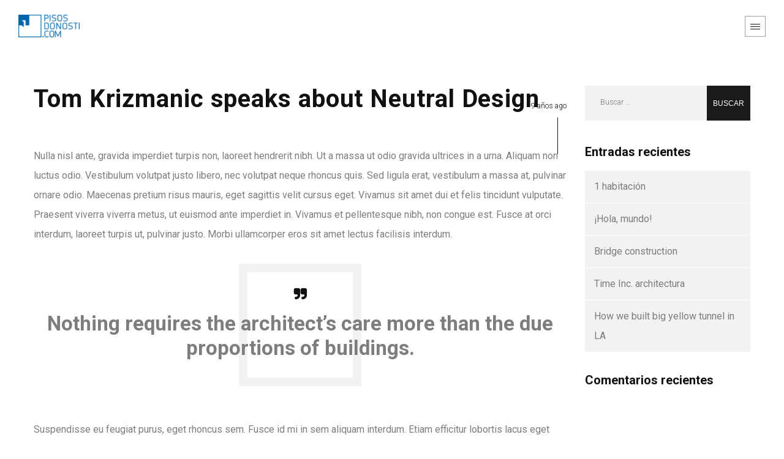

--- FILE ---
content_type: text/javascript
request_url: https://obra-nueva.pisosdonosti.com/wp-content/themes/prague/assets/js/skills.js?ver=1.1.1
body_size: 409
content:
// SKILLS
;(function ($, window, document, undefined) {
    'use strict';

    $(window).on('scroll', function () {

        // linear style
        if ( $('.skill-wrapper.linear').length ) {
            $('.skill-wrapper.linear .skills').not('.active').each(function () {
                if ($(window).scrollTop() >= $(this).offset().top - $(window).height() * 1) {
                    $(this).addClass('active');
                    $(this).find('.skill').each(function () {
                        var procent = $(this).attr('data-value');
                        $(this).find('.active-line').css('width', procent + '%');
                        $(this).find('.counter').countTo();
                    }); // end each
                } // end if
            }); // end each
        }

	    $('.counter').not('.counter--counted').each(function () {
		    if ($(window).scrollTop() >= $(this).offset().top - $(window).height() * 1) {
			    $(this).addClass('counter--counted');
			    $(this).find('.js-counter').each(function () {
				    $(this).countTo();
			    });
		    }
	    });
    });
})(jQuery, window, document);